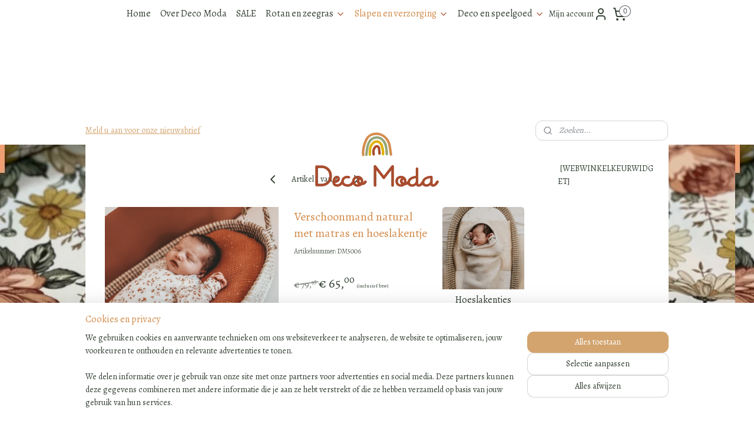

--- FILE ---
content_type: text/html; charset=UTF-8
request_url: https://www.decomoda.nl/a-61480040/verschoonmanden/verschoonmand-natural-met-matras-en-hoeslakentje/
body_size: 19220
content:
<!DOCTYPE html>
<!--[if lt IE 7]>
<html lang="nl"
      class="no-js lt-ie9 lt-ie8 lt-ie7 secure"> <![endif]-->
<!--[if IE 7]>
<html lang="nl"
      class="no-js lt-ie9 lt-ie8 is-ie7 secure"> <![endif]-->
<!--[if IE 8]>
<html lang="nl"
      class="no-js lt-ie9 is-ie8 secure"> <![endif]-->
<!--[if gt IE 8]><!-->
<html lang="nl" class="no-js secure">
<!--<![endif]-->
<head prefix="og: http://ogp.me/ns#">
    <meta http-equiv="Content-Type" content="text/html; charset=UTF-8"/>

    <title>Verschoonmand inclusief matrasje en hoeslakentje</title>
    <meta name="description" content="De trend van nu: de verschoonmand. Kies zelf een mooie print voor het hoeslakentje zodat de mand bij het babykamertje past." />
    <meta name="robots" content="noarchive"/>
    <meta name="robots" content="index,follow,noodp,noydir"/>
    
    <meta name="verify-v1" content="Joo1xhO25Wqsd_-PypKiozTo_oG6ljIXnt9BcNCIH8w"/>
        <meta name="google-site-verification" content="Joo1xhO25Wqsd_-PypKiozTo_oG6ljIXnt9BcNCIH8w"/>
    <meta name="viewport" content="width=device-width, initial-scale=1.0"/>
    <meta name="revisit-after" content="1 days"/>
    <meta name="generator" content="Mijnwebwinkel"/>
    <meta name="web_author" content="https://www.mijnwebwinkel.nl/"/>

    

    <meta property="og:site_name" content="Deco Moda"/>

        <meta property="og:title" content="Verschoonmand inclusief matrasje en hoeslakentje"/>
    <meta property="og:description" content="De trend van nu: de verschoonmand. Kies zelf een mooie print voor het hoeslakentje zodat de mand bij het babykamertje past."/>
    <meta property="og:type" content="product"/>
    <meta property="og:image" content="https://cdn.myonlinestore.eu/04816124-1348-4aba-8e54-04d377af6ec6/image/cache/article/fc588aace211fdaa12c93afd465969ce4e89293e.jpg"/>
        <meta property="og:image" content="https://cdn.myonlinestore.eu/04816124-1348-4aba-8e54-04d377af6ec6/image/cache/article/86727c4166d8aba732ba36dad47cb3efd5e6422c.jpg"/>
        <meta property="og:image" content="https://cdn.myonlinestore.eu/04816124-1348-4aba-8e54-04d377af6ec6/image/cache/article/8237fab8aaf4e9c4839ceaaf953b931df447c0f1.jpg"/>
        <meta property="og:url" content="https://www.decomoda.nl/a-61480040/verschoonmanden/verschoonmand-natural-met-matras-en-hoeslakentje/"/>

    <link rel="preload" as="style" href="https://static.myonlinestore.eu/assets/../js/fancybox/jquery.fancybox.css?20260114074236"
          onload="this.onload=null;this.rel='stylesheet'">
    <noscript>
        <link rel="stylesheet" href="https://static.myonlinestore.eu/assets/../js/fancybox/jquery.fancybox.css?20260114074236">
    </noscript>

    <link rel="stylesheet" type="text/css" href="https://asset.myonlinestore.eu/8cTVSzIiIGKIniqQ0loXACbk3Q6fA77.css"/>

    <link rel="preload" as="style" href="https://static.myonlinestore.eu/assets/../fonts/fontawesome-6.4.2/css/fontawesome.min.css?20260114074236"
          onload="this.onload=null;this.rel='stylesheet'">
    <link rel="preload" as="style" href="https://static.myonlinestore.eu/assets/../fonts/fontawesome-6.4.2/css/solid.min.css?20260114074236"
          onload="this.onload=null;this.rel='stylesheet'">
    <link rel="preload" as="style" href="https://static.myonlinestore.eu/assets/../fonts/fontawesome-6.4.2/css/brands.min.css?20260114074236"
          onload="this.onload=null;this.rel='stylesheet'">
    <link rel="preload" as="style" href="https://static.myonlinestore.eu/assets/../fonts/fontawesome-6.4.2/css/v4-shims.min.css?20260114074236"
          onload="this.onload=null;this.rel='stylesheet'">
    <noscript>
        <link rel="stylesheet" href="https://static.myonlinestore.eu/assets/../fonts/font-awesome-4.1.0/css/font-awesome.4.1.0.min.css?20260114074236">
    </noscript>

    <link rel="preconnect" href="https://static.myonlinestore.eu/" crossorigin />
    <link rel="dns-prefetch" href="https://static.myonlinestore.eu/" />
    <link rel="preconnect" href="https://cdn.myonlinestore.eu" crossorigin />
    <link rel="dns-prefetch" href="https://cdn.myonlinestore.eu" />

    <script type="text/javascript" src="https://static.myonlinestore.eu/assets/../js/modernizr.js?20260114074236"></script>
        
    <link rel="canonical" href="https://www.decomoda.nl/a-61480040/verschoonmanden/verschoonmand-natural-met-matras-en-hoeslakentje/"/>
    <link rel="icon" type="image/x-icon" href="https://cdn.myonlinestore.eu/04816124-1348-4aba-8e54-04d377af6ec6/favicon.ico?t=1768748244"
              />
    <script>
        var _rollbarConfig = {
        accessToken: 'd57a2075769e4401ab611d78421f1c89',
        captureUncaught: false,
        captureUnhandledRejections: false,
        verbose: false,
        payload: {
            environment: 'prod',
            person: {
                id: 568131,
            },
            ignoredMessages: [
                'request aborted',
                'network error',
                'timeout'
            ]
        },
        reportLevel: 'error'
    };
    // Rollbar Snippet
    !function(r){var e={};function o(n){if(e[n])return e[n].exports;var t=e[n]={i:n,l:!1,exports:{}};return r[n].call(t.exports,t,t.exports,o),t.l=!0,t.exports}o.m=r,o.c=e,o.d=function(r,e,n){o.o(r,e)||Object.defineProperty(r,e,{enumerable:!0,get:n})},o.r=function(r){"undefined"!=typeof Symbol&&Symbol.toStringTag&&Object.defineProperty(r,Symbol.toStringTag,{value:"Module"}),Object.defineProperty(r,"__esModule",{value:!0})},o.t=function(r,e){if(1&e&&(r=o(r)),8&e)return r;if(4&e&&"object"==typeof r&&r&&r.__esModule)return r;var n=Object.create(null);if(o.r(n),Object.defineProperty(n,"default",{enumerable:!0,value:r}),2&e&&"string"!=typeof r)for(var t in r)o.d(n,t,function(e){return r[e]}.bind(null,t));return n},o.n=function(r){var e=r&&r.__esModule?function(){return r.default}:function(){return r};return o.d(e,"a",e),e},o.o=function(r,e){return Object.prototype.hasOwnProperty.call(r,e)},o.p="",o(o.s=0)}([function(r,e,o){var n=o(1),t=o(4);_rollbarConfig=_rollbarConfig||{},_rollbarConfig.rollbarJsUrl=_rollbarConfig.rollbarJsUrl||"https://cdnjs.cloudflare.com/ajax/libs/rollbar.js/2.14.4/rollbar.min.js",_rollbarConfig.async=void 0===_rollbarConfig.async||_rollbarConfig.async;var a=n.setupShim(window,_rollbarConfig),l=t(_rollbarConfig);window.rollbar=n.Rollbar,a.loadFull(window,document,!_rollbarConfig.async,_rollbarConfig,l)},function(r,e,o){var n=o(2);function t(r){return function(){try{return r.apply(this,arguments)}catch(r){try{console.error("[Rollbar]: Internal error",r)}catch(r){}}}}var a=0;function l(r,e){this.options=r,this._rollbarOldOnError=null;var o=a++;this.shimId=function(){return o},"undefined"!=typeof window&&window._rollbarShims&&(window._rollbarShims[o]={handler:e,messages:[]})}var i=o(3),s=function(r,e){return new l(r,e)},d=function(r){return new i(s,r)};function c(r){return t(function(){var e=Array.prototype.slice.call(arguments,0),o={shim:this,method:r,args:e,ts:new Date};window._rollbarShims[this.shimId()].messages.push(o)})}l.prototype.loadFull=function(r,e,o,n,a){var l=!1,i=e.createElement("script"),s=e.getElementsByTagName("script")[0],d=s.parentNode;i.crossOrigin="",i.src=n.rollbarJsUrl,o||(i.async=!0),i.onload=i.onreadystatechange=t(function(){if(!(l||this.readyState&&"loaded"!==this.readyState&&"complete"!==this.readyState)){i.onload=i.onreadystatechange=null;try{d.removeChild(i)}catch(r){}l=!0,function(){var e;if(void 0===r._rollbarDidLoad){e=new Error("rollbar.js did not load");for(var o,n,t,l,i=0;o=r._rollbarShims[i++];)for(o=o.messages||[];n=o.shift();)for(t=n.args||[],i=0;i<t.length;++i)if("function"==typeof(l=t[i])){l(e);break}}"function"==typeof a&&a(e)}()}}),d.insertBefore(i,s)},l.prototype.wrap=function(r,e,o){try{var n;if(n="function"==typeof e?e:function(){return e||{}},"function"!=typeof r)return r;if(r._isWrap)return r;if(!r._rollbar_wrapped&&(r._rollbar_wrapped=function(){o&&"function"==typeof o&&o.apply(this,arguments);try{return r.apply(this,arguments)}catch(o){var e=o;throw e&&("string"==typeof e&&(e=new String(e)),e._rollbarContext=n()||{},e._rollbarContext._wrappedSource=r.toString(),window._rollbarWrappedError=e),e}},r._rollbar_wrapped._isWrap=!0,r.hasOwnProperty))for(var t in r)r.hasOwnProperty(t)&&(r._rollbar_wrapped[t]=r[t]);return r._rollbar_wrapped}catch(e){return r}};for(var p="log,debug,info,warn,warning,error,critical,global,configure,handleUncaughtException,handleAnonymousErrors,handleUnhandledRejection,captureEvent,captureDomContentLoaded,captureLoad".split(","),u=0;u<p.length;++u)l.prototype[p[u]]=c(p[u]);r.exports={setupShim:function(r,e){if(r){var o=e.globalAlias||"Rollbar";if("object"==typeof r[o])return r[o];r._rollbarShims={},r._rollbarWrappedError=null;var a=new d(e);return t(function(){e.captureUncaught&&(a._rollbarOldOnError=r.onerror,n.captureUncaughtExceptions(r,a,!0),e.wrapGlobalEventHandlers&&n.wrapGlobals(r,a,!0)),e.captureUnhandledRejections&&n.captureUnhandledRejections(r,a,!0);var t=e.autoInstrument;return!1!==e.enabled&&(void 0===t||!0===t||"object"==typeof t&&t.network)&&r.addEventListener&&(r.addEventListener("load",a.captureLoad.bind(a)),r.addEventListener("DOMContentLoaded",a.captureDomContentLoaded.bind(a))),r[o]=a,a})()}},Rollbar:d}},function(r,e){function o(r,e,o){if(e.hasOwnProperty&&e.hasOwnProperty("addEventListener")){for(var n=e.addEventListener;n._rollbarOldAdd&&n.belongsToShim;)n=n._rollbarOldAdd;var t=function(e,o,t){n.call(this,e,r.wrap(o),t)};t._rollbarOldAdd=n,t.belongsToShim=o,e.addEventListener=t;for(var a=e.removeEventListener;a._rollbarOldRemove&&a.belongsToShim;)a=a._rollbarOldRemove;var l=function(r,e,o){a.call(this,r,e&&e._rollbar_wrapped||e,o)};l._rollbarOldRemove=a,l.belongsToShim=o,e.removeEventListener=l}}r.exports={captureUncaughtExceptions:function(r,e,o){if(r){var n;if("function"==typeof e._rollbarOldOnError)n=e._rollbarOldOnError;else if(r.onerror){for(n=r.onerror;n._rollbarOldOnError;)n=n._rollbarOldOnError;e._rollbarOldOnError=n}e.handleAnonymousErrors();var t=function(){var o=Array.prototype.slice.call(arguments,0);!function(r,e,o,n){r._rollbarWrappedError&&(n[4]||(n[4]=r._rollbarWrappedError),n[5]||(n[5]=r._rollbarWrappedError._rollbarContext),r._rollbarWrappedError=null);var t=e.handleUncaughtException.apply(e,n);o&&o.apply(r,n),"anonymous"===t&&(e.anonymousErrorsPending+=1)}(r,e,n,o)};o&&(t._rollbarOldOnError=n),r.onerror=t}},captureUnhandledRejections:function(r,e,o){if(r){"function"==typeof r._rollbarURH&&r._rollbarURH.belongsToShim&&r.removeEventListener("unhandledrejection",r._rollbarURH);var n=function(r){var o,n,t;try{o=r.reason}catch(r){o=void 0}try{n=r.promise}catch(r){n="[unhandledrejection] error getting `promise` from event"}try{t=r.detail,!o&&t&&(o=t.reason,n=t.promise)}catch(r){}o||(o="[unhandledrejection] error getting `reason` from event"),e&&e.handleUnhandledRejection&&e.handleUnhandledRejection(o,n)};n.belongsToShim=o,r._rollbarURH=n,r.addEventListener("unhandledrejection",n)}},wrapGlobals:function(r,e,n){if(r){var t,a,l="EventTarget,Window,Node,ApplicationCache,AudioTrackList,ChannelMergerNode,CryptoOperation,EventSource,FileReader,HTMLUnknownElement,IDBDatabase,IDBRequest,IDBTransaction,KeyOperation,MediaController,MessagePort,ModalWindow,Notification,SVGElementInstance,Screen,TextTrack,TextTrackCue,TextTrackList,WebSocket,WebSocketWorker,Worker,XMLHttpRequest,XMLHttpRequestEventTarget,XMLHttpRequestUpload".split(",");for(t=0;t<l.length;++t)r[a=l[t]]&&r[a].prototype&&o(e,r[a].prototype,n)}}}},function(r,e){function o(r,e){this.impl=r(e,this),this.options=e,function(r){for(var e=function(r){return function(){var e=Array.prototype.slice.call(arguments,0);if(this.impl[r])return this.impl[r].apply(this.impl,e)}},o="log,debug,info,warn,warning,error,critical,global,configure,handleUncaughtException,handleAnonymousErrors,handleUnhandledRejection,_createItem,wrap,loadFull,shimId,captureEvent,captureDomContentLoaded,captureLoad".split(","),n=0;n<o.length;n++)r[o[n]]=e(o[n])}(o.prototype)}o.prototype._swapAndProcessMessages=function(r,e){var o,n,t;for(this.impl=r(this.options);o=e.shift();)n=o.method,t=o.args,this[n]&&"function"==typeof this[n]&&("captureDomContentLoaded"===n||"captureLoad"===n?this[n].apply(this,[t[0],o.ts]):this[n].apply(this,t));return this},r.exports=o},function(r,e){r.exports=function(r){return function(e){if(!e&&!window._rollbarInitialized){for(var o,n,t=(r=r||{}).globalAlias||"Rollbar",a=window.rollbar,l=function(r){return new a(r)},i=0;o=window._rollbarShims[i++];)n||(n=o.handler),o.handler._swapAndProcessMessages(l,o.messages);window[t]=n,window._rollbarInitialized=!0}}}}]);
    // End Rollbar Snippet
    </script>
    <script defer type="text/javascript" src="https://static.myonlinestore.eu/assets/../js/jquery.min.js?20260114074236"></script><script defer type="text/javascript" src="https://static.myonlinestore.eu/assets/../js/mww/shop.js?20260114074236"></script><script defer type="text/javascript" src="https://static.myonlinestore.eu/assets/../js/mww/shop/category.js?20260114074236"></script><script defer type="text/javascript" src="https://static.myonlinestore.eu/assets/../js/fancybox/jquery.fancybox.pack.js?20260114074236"></script><script defer type="text/javascript" src="https://static.myonlinestore.eu/assets/../js/fancybox/jquery.fancybox-thumbs.js?20260114074236"></script><script defer type="text/javascript" src="https://static.myonlinestore.eu/assets/../js/mww/image.js?20260114074236"></script><script defer type="text/javascript" src="https://static.myonlinestore.eu/assets/../js/mww/shop/article.js?20260114074236"></script><script defer type="text/javascript" src="https://static.myonlinestore.eu/assets/../js/mww/product/product.js?20260114074236"></script><script defer type="text/javascript" src="https://static.myonlinestore.eu/assets/../js/mww/product/product.configurator.js?20260114074236"></script><script defer type="text/javascript"
                src="https://static.myonlinestore.eu/assets/../js/mww/product/product.configurator.validator.js?20260114074236"></script><script defer type="text/javascript" src="https://static.myonlinestore.eu/assets/../js/mww/product/product.main.js?20260114074236"></script><script defer type="text/javascript" src="https://static.myonlinestore.eu/assets/../js/mww/navigation.js?20260114074236"></script><script defer type="text/javascript" src="https://static.myonlinestore.eu/assets/../js/delay.js?20260114074236"></script><script defer type="text/javascript" src="https://static.myonlinestore.eu/assets/../js/mww/ajax.js?20260114074236"></script><script defer type="text/javascript" src="https://static.myonlinestore.eu/assets/../js/foundation/foundation.min.js?20260114074236"></script><script defer type="text/javascript" src="https://static.myonlinestore.eu/assets/../js/foundation/foundation/foundation.topbar.js?20260114074236"></script><script defer type="text/javascript" src="https://static.myonlinestore.eu/assets/../js/foundation/foundation/foundation.tooltip.js?20260114074236"></script><script defer type="text/javascript" src="https://static.myonlinestore.eu/assets/../js/mww/deferred.js?20260114074236"></script>
        <script src="https://static.myonlinestore.eu/assets/webpack/bootstrapper.ce10832e.js"></script>
    
    <script src="https://static.myonlinestore.eu/assets/webpack/vendor.85ea91e8.js" defer></script><script src="https://static.myonlinestore.eu/assets/webpack/main.c5872b2c.js" defer></script>
    
    <script src="https://static.myonlinestore.eu/assets/webpack/webcomponents.377dc92a.js" defer></script>
    
    <script src="https://static.myonlinestore.eu/assets/webpack/render.8395a26c.js" defer></script>

    <script>
        window.bootstrapper.add(new Strap('marketingScripts', []));
    </script>
        <script>
  window.dataLayer = window.dataLayer || [];

  function gtag() {
    dataLayer.push(arguments);
  }

    gtag(
    "consent",
    "default",
    {
      "ad_storage": "denied",
      "ad_user_data": "denied",
      "ad_personalization": "denied",
      "analytics_storage": "denied",
      "security_storage": "granted",
      "personalization_storage": "denied",
      "functionality_storage": "denied",
    }
  );

  gtag("js", new Date());
  gtag("config", 'G-HSRC51ENF9', { "groups": "myonlinestore" });gtag("config", 'G-MWMPFHM1XV');</script>
<script async src="https://www.googletagmanager.com/gtag/js?id=G-HSRC51ENF9"></script>
        <script>
        
    </script>
        
<script>
    var marketingStrapId = 'marketingScripts'
    var marketingScripts = window.bootstrapper.use(marketingStrapId);

    if (marketingScripts === null) {
        marketingScripts = [];
    }

        marketingScripts.push({
        inline: `!function (f, b, e, v, n, t, s) {
        if (f.fbq) return;
        n = f.fbq = function () {
            n.callMethod ?
                n.callMethod.apply(n, arguments) : n.queue.push(arguments)
        };
        if (!f._fbq) f._fbq = n;
        n.push = n;
        n.loaded = !0;
        n.version = '2.0';
        n.agent = 'plmyonlinestore';
        n.queue = [];
        t = b.createElement(e);
        t.async = !0;
    t.src = v;
    s = b.getElementsByTagName(e)[0];
    s.parentNode.insertBefore(t, s)
    }(window, document, 'script', 'https://connect.facebook.net/en_US/fbevents.js');

    fbq('init', '2833052906968232');
    fbq('track', 'PageView');
    `,
    });
    
    window.bootstrapper.update(new Strap(marketingStrapId, marketingScripts));
</script>
    <noscript>
        <style>ul.products li {
                opacity: 1 !important;
            }</style>
    </noscript>

            <script>
                (function (w, d, s, l, i) {
            w[l] = w[l] || [];
            w[l].push({
                'gtm.start':
                    new Date().getTime(), event: 'gtm.js'
            });
            var f = d.getElementsByTagName(s)[0],
                j = d.createElement(s), dl = l != 'dataLayer' ? '&l=' + l : '';
            j.async = true;
            j.src =
                'https://www.googletagmanager.com/gtm.js?id=' + i + dl;
            f.parentNode.insertBefore(j, f);
        })(window, document, 'script', 'dataLayer', 'GTM-MSQ3L6L');
                (function (w, d, s, l, i) {
            w[l] = w[l] || [];
            w[l].push({
                'gtm.start':
                    new Date().getTime(), event: 'gtm.js'
            });
            var f = d.getElementsByTagName(s)[0],
                j = d.createElement(s), dl = l != 'dataLayer' ? '&l=' + l : '';
            j.async = true;
            j.src =
                'https://www.googletagmanager.com/gtm.js?id=' + i + dl;
            f.parentNode.insertBefore(j, f);
        })(window, document, 'script', 'dataLayer', 'GTM-TDCXBZ7');
            </script>

</head>
<body    class="lang-nl_NL layout-width-990 twoColumn">

    <noscript>
                    <iframe src="https://www.googletagmanager.com/ns.html?id=GTM-MSQ3L6L" height="0" width="0"
                    style="display:none;visibility:hidden"></iframe>
                    <iframe src="https://www.googletagmanager.com/ns.html?id=GTM-TDCXBZ7" height="0" width="0"
                    style="display:none;visibility:hidden"></iframe>
            </noscript>


<header>
    <a tabindex="0" id="skip-link" class="button screen-reader-text" href="#content">Spring naar de hoofdtekst</a>
</header>


<div id="react_element__filter"></div>

<div class="site-container">
    <div class="inner-wrap">
                    <nav class="tab-bar mobile-navigation custom-topbar ">
    <section class="left-button" style="display: none;">
        <a class="mobile-nav-button"
           href="#" data-react-trigger="mobile-navigation-toggle">
                <div   
    aria-hidden role="img"
    class="icon icon--sf-menu
        "
    >
    <svg><use xlink:href="#sf-menu"></use></svg>
    </div>
&#160;
                <span>Menu</span>        </a>
    </section>
    <section class="title-section">
        <span class="title">Deco Moda</span>
    </section>
    <section class="right-button">

                                            <a href="javascript:void(0)" class="foldout-account">
                    <span class="profile-icon"
                          data-logged-in="false">    <div   
    aria-hidden role="img"
    class="icon icon--sf-user
        "
    >
    <svg><use xlink:href="#sf-user"></use></svg>
    </div>
</span>
                    <span class="profile-icon" data-logged-in="true"
                          style="display: none">    <div   
    aria-hidden role="img"
    class="icon icon--sf-user-check
        "
    >
    <svg><use xlink:href="#sf-user-check"></use></svg>
    </div>
</span>
                </a>
                                    
        <a href="/cart/" class="cart-icon hidden">
                <div   
    aria-hidden role="img"
    class="icon icon--sf-shopping-cart
        "
    >
    <svg><use xlink:href="#sf-shopping-cart"></use></svg>
    </div>
            <span class="cart-count" style="display: none"></span>
        </a>
    </section>
</nav>
        
        
        <div class="bg-container custom-css-container"             data-active-language="nl"
            data-current-date="19-01-2026"
            data-category-id="unknown"
            data-article-id="46741739"
            data-article-category-id="5471626"
            data-article-name="Verschoonmand natural met matras en hoeslakentje"
        >
            <noscript class="no-js-message">
                <div class="inner">
                    Javascript is uitgeschakeld.


Zonder Javascript is het niet mogelijk bestellingen te plaatsen in deze webwinkel en zijn een aantal functionaliteiten niet beschikbaar.
                </div>
            </noscript>

            <div id="header">
                <div id="react_root"><!-- --></div>
                <div
                    class="header-bar-top sticky">
                                                
<div class="row header-bar-inner" data-bar-position="top" data-options="sticky_on: large; is_hover: true; scrolltop: true;" data-topbar>
    <section class="top-bar-section">
                                    <nav class="module-container navigation  align-left">
                    <ul>
                            




<li class="">
            <a href="https://www.decomoda.nl/" class="no_underline">
            Home
                    </a>

                                </li>
    




<li class="">
            <a href="https://www.decomoda.nl/c-5447429/over-deco-moda/" class="no_underline">
            Over Deco Moda
                    </a>

                                </li>
    




<li class="">
            <a href="https://www.decomoda.nl/c-5539616/sale/" class="no_underline">
            SALE
                    </a>

                                </li>
    

    


<li class="has-dropdown">
            <a href="https://www.decomoda.nl/c-5848292/rotan-en-zeegras/" class="no_underline">
            Rotan en zeegras
                                                <div aria-hidden role="img" class="icon"><svg><use xlink:href="#sf-chevron-down"></use></svg></div>
                                    </a>

                                    <ul class="dropdown">
                        




<li class="">
            <a href="https://www.decomoda.nl/c-5759941/rotan-wiegjes/" class="no_underline">
            Rotan wiegjes
                    </a>

                                </li>
    




<li class="">
            <a href="https://www.decomoda.nl/c-5848296/wanddecoratie/" class="no_underline">
            Wanddecoratie
                    </a>

                                </li>
    




<li class="">
            <a href="https://www.decomoda.nl/c-5891155/commodekast/" class="no_underline">
            Commodekast
                    </a>

                                </li>
    




<li class="">
            <a href="https://www.decomoda.nl/c-5891152/stoeltjes/" class="no_underline">
            Stoeltjes
                    </a>

                                </li>
    




<li class="">
            <a href="https://www.decomoda.nl/c-5891153/poppenbedjes-en-wagentjes/" class="no_underline">
            Poppenbedjes en -wagentjes
                    </a>

                                </li>
    




<li class="">
            <a href="https://www.decomoda.nl/c-5891472/vloerkleden/" class="no_underline">
            Vloerkleden
                    </a>

                                </li>
    




<li class="">
            <a href="https://www.decomoda.nl/c-6548589/overige-rotan-deco/" class="no_underline">
            Overige rotan deco
                    </a>

                                </li>
                </ul>
                        </li>
    

    
    

<li class="has-dropdown active">
            <a href="https://www.decomoda.nl/c-5558453/slapen-en-verzorging/" class="no_underline">
            Slapen en verzorging
                                                <div aria-hidden role="img" class="icon"><svg><use xlink:href="#sf-chevron-down"></use></svg></div>
                                    </a>

                                    <ul class="dropdown">
                        


    

<li class="active">
            <a href="https://www.decomoda.nl/c-5471626/verschoonmanden/" class="no_underline">
            Verschoonmanden
                    </a>

                                </li>
    




<li class="">
            <a href="https://www.decomoda.nl/c-5539467/mozesmanden/" class="no_underline">
            Mozesmanden
                    </a>

                                </li>
    




<li class="">
            <a href="https://www.decomoda.nl/c-5609247/wiegdekentjes-hoesjes-en-lakentjes/" class="no_underline">
            Wiegdekentjes, -hoesjes en -lakentjes
                    </a>

                                </li>
    




<li class="">
            <a href="https://www.decomoda.nl/c-7035293/speendoekjes/" class="no_underline">
            Speendoekjes
                    </a>

                                </li>
    




<li class="">
            <a href="https://www.decomoda.nl/c-5796034/haaraccessoires-mini-s/" class="no_underline">
            Haaraccessoires mini&#039;s
                    </a>

                                </li>
                </ul>
                        </li>
    

    


<li class="has-dropdown">
            <a href="https://www.decomoda.nl/c-5436405/deco-en-speelgoed/" class="no_underline">
            Deco en speelgoed
                                                <div aria-hidden role="img" class="icon"><svg><use xlink:href="#sf-chevron-down"></use></svg></div>
                                    </a>

                                    <ul class="dropdown">
                        




<li class="">
            <a href="https://www.decomoda.nl/c-5523352/handmade-en-gepersonaliseerd/" class="no_underline">
            Handmade en gepersonaliseerd
                    </a>

                                </li>
    




<li class="">
            <a href="https://www.decomoda.nl/c-5529617/spelen/" class="no_underline">
            Spelen
                    </a>

                                </li>
                </ul>
                        </li>

                    </ul>
                </nav>
                                                <div class="module-container cart align-right2">
                    
<div class="header-cart module moduleCartCompact" data-ajax-cart-replace="true" data-productcount="0">
            <a href="/cart/?category_id=5471626" class="foldout-cart">
                <div   
    aria-hidden role="img"
    class="icon icon--sf-shopping-cart
        "
            title="Winkelwagen"
    >
    <svg><use xlink:href="#sf-shopping-cart"></use></svg>
    </div>
            <span class="count">0</span>
        </a>
        <div class="hidden-cart-details">
            <div class="invisible-hover-area">
                <div data-mobile-cart-replace="true" class="cart-details">
                                            <div class="cart-summary">
                            Geen artikelen in winkelwagen.
                        </div>
                                    </div>

                            </div>
        </div>
    </div>

                </div>
                                                <div class="module-container myaccount align-right">
                    
<div class="module my-account-bar">
            <a href="javascript:void(0)" class="foldout-account">
            Mijn account     <div   
    aria-hidden role="img"
    class="icon icon--sf-user
        "
    >
    <svg><use xlink:href="#sf-user"></use></svg>
    </div>
        </a>
        <div class="saveforlater-counter-topbar" id="react_element__saveforlater-topbar-counter"
             data-show-counter=""></div>
        <div class="my-account-overlay"></div>
        <div class="hidden-account-details">
            <div class="invisible-hover-area">
                <div class="header">
                    <div class="header-text">Mijn account</div>
                    <div class="close-button">
                            <div   
    aria-hidden role="img"
    class="icon icon--close-button icon--sf-x
        "
            title="close-button"
    >
    <svg><use xlink:href="#sf-x"></use></svg>
    </div>
                    </div>
                </div>
                <div class="scrollable">
                    <h3 class="existing-customer">Inloggen</h3>
                    <div class="form-group">
                        <form accept-charset="UTF-8" name=""
          method="post" action="/customer/login/?referer=/a-61480040/verschoonmanden/verschoonmand-natural-met-matras-en-hoeslakentje/" class="legacy" id="login_form">
                        <script>
    document.addEventListener("DOMContentLoaded", function () {
        Array.from(document.querySelectorAll("#login_form")).map(
            form => form.addEventListener("submit", function () {
                Array.from(document.querySelectorAll("#login")).map(button => button.disabled = true);
            })
        );
    });
</script>
                        
                        <div class="form-group        ">
    <label class="control-label required" for="customer_account_username">E-mailadres</label><div class="control-group">
            <div class="control-container   no-errors    ">
                                <input type="email"
            id="customer_account_username" name="_username" required="required" class="default form-control" maxlength="100"
                                                    data-validator-range="0-0"
                />
                    </div>
                                </div>
</div>
    
                        <div class="form-group        ">
    <label class="control-label required" for="customer_account_password">Wachtwoord</label><div class="control-group">
            <div class="control-container   no-errors    ">
                                <input type="password"
            id="customer_account_password" name="_password" required="required" class="default form-control" maxlength="64"
                                                    data-validator-range="0-0"
                />
                    </div>
                                </div>
</div>
    
                        <div class="form-row buttons">
                            <button type="submit" id="login" name="login" class="btn">
                                Inloggen
                            </button>
                        </div>
                        <input type="hidden"
            id="_csrf_token" name="_csrf_token" class="form-control"
            value="a63aa3d505189c1cb7fa3be182df6fb._oedA9-Z_rkk5BTyq82UyjJiWsmlpb52zFqt04COO4M.zuWpTefAjvdWtXetzprZ-2MoKL_hztQ0kzLsnO_GV8Ca78pIlc-661e8TQ"                                         data-validator-range="0-0"
                />
        </form>
                    </div>
                    <a class="forgot-password-link" href="/customer/forgot-password/">Wachtwoord vergeten?</a>
                                            <hr/>
                        <h3 class="without-account">Geen account?</h3>
                        <p>
                            Met een account kun je sneller bestellen en heb je een overzicht van je eerdere bestellingen.
                        </p>
                        <a href="https://www.decomoda.nl/customer/register/?referer=/a-61480040/verschoonmanden/verschoonmand-natural-met-matras-en-hoeslakentje/"
                           class="btn">Account aanmaken</a>
                                    </div>
            </div>
        </div>
    </div>

                </div>
                        </section>
</div>

                                    </div>

                

        
                
            

<sf-header-image
    class="web-component"
    header-element-height="150px"
    align="center"
    store-name="Deco Moda"
    store-url="https://www.decomoda.nl/"
    background-image-url=""
    mobile-background-image-url=""
    logo-custom-width=""
    logo-custom-height=""
    page-column-width="1100"
    style="
        height: 150px;

        --background-color: #FFFFFF;
        --background-height: 150px;
        --background-aspect-ratio: 1;
        --scaling-background-aspect-ratio: 2.75;
        --mobile-background-height: 0px;
        --mobile-background-aspect-ratio: 1;
        --color: #A94B2E;
        --logo-custom-width: auto;
        --logo-custom-height: auto;
        --logo-aspect-ratio: 2
        ">
            <a href="https://www.decomoda.nl/" slot="logo" style="max-height: 100%;">
            <img
                src="https://cdn.myonlinestore.eu/04816124-1348-4aba-8e54-04d377af6ec6/logo_large.png?t=1768748244"
                alt="Deco Moda"
                style="
                    width: 300px;
                    height: 100%;
                    display: block;
                    max-height: 400px;
                    "
            />
        </a>
    </sf-header-image>
                <div class="header-bar-bottom">
                                                
<div class="row header-bar-inner" data-bar-position="header" data-options="sticky_on: large; is_hover: true; scrolltop: true;" data-topbar>
    <section class="top-bar-section">
                                    <div class="module-container newsletter align-left">
                    
<div>
    <a href="https://www.decomoda.nl/newsletter/">Meld u aan voor onze nieuwsbrief</a>
</div>

                </div>
                                                <div class="module-container search align-right">
                    <div class="react_element__searchbox" 
    data-post-url="/search/" 
    data-search-phrase=""></div>

                </div>
                        </section>
</div>

                                    </div>
            </div>

            
            
            <div id="content" class="columncount-2">
                <div class="row">
                                                                                                                            <div class="columns large-11 medium-10" id="centercolumn">
    
    
                                    <script>
        window.bootstrapper.add(new Strap('product', {
            id: '46741739',
            name: 'Verschoonmand natural met matras en hoeslakentje',
            value: '65.000000',
            currency: 'EUR'
        }));

        var marketingStrapId = 'marketingScripts'
        var marketingScripts = window.bootstrapper.use(marketingStrapId);

        if (marketingScripts === null) {
            marketingScripts = [];
        }

        marketingScripts.push({
            inline: `if (typeof window.fbq === 'function') {
                window.fbq('track', 'ViewContent', {
                    content_name: "Verschoonmand natural met matras en hoeslakentje",
                    content_ids: ["46741739"],
                    content_type: "product"
                });
            }`,
        });

        window.bootstrapper.update(new Strap(marketingStrapId, marketingScripts));
    </script>
    <div id="react_element__product-events"><!-- --></div>

    <script type="application/ld+json">
        {"@context":"https:\/\/schema.org","@graph":[{"@type":"Product","sku":"DM5006","name":"Verschoonmand natural met matras en hoeslakentje","description":"De verschoonmand is een niet langer weg te denken trend in de babyuitzet. Deze natuurlijke vervanger van het traditionele aankleedkussen is een populaire eyecatcher in de babykamer voor zowel jongetjes als meisjes. De verschoonmanden zijn\u0026nbsp;uniek en handgemaakt van zeegras. Deze rietsoort maakt dat de mand een neutrale look heeft en perfect past in ieder interieur. De vintage uitstraling van deze rieten mand cre\u00ebert een warme sfeer in het kamertje. De verschoonmand is erg stevig en iets groter dan de meeste verschoonmanden waardoor je kleintje er niet snel uit zal groeien. Het mandje leent zich ook uitstekend als romantisch decor voor de eerste foto\u0027s van je newborn. Een handige \u00e9n trendy aanwinst voor de babykamer van nu!Een bijpassend, zacht matrasje wordt meegeleverd\u0026nbsp;zodat je baby comfortabel ligt. Het matrasje is 3 cm dik en er zit een dun uitwasbaar hoesje omheen. De verschoonmand wordt helemaal een feestje om naar te kijken in combinatie met \u00e9\u00e9n van de bijpassende hoeslakentjes. Keuze uit verschillende trendy printjes. Deze hoeslakentjes passen ook om de matrasjes van onze\u0026nbsp;mozes manden en kunnen ook gebruikt worden in de meeste kinderwagens.\u0026nbsp;*Let op, voor alle hoeslakentjes geldt een productietijd van 3-5 werkdagen.\u0026nbsp;Inclusief matrasjeAfmetingen: 80\u0026nbsp;x 40 x 10\u0026nbsp;cmKleur doorgeweven draad: Beige\/wit*Waarschuwing: De hengsels zijn puur decoratief, de verschoonmand dient niet gebruikt te worden om je kindje in te dragen.","offers":{"@type":"AggregateOffer","priceCurrency":"EUR","lowPrice":"65.00","highPrice":"65.00","offerCount":13,"offers":[{"@type":"Offer","availability":"https:\/\/schema.org\/InStock","url":"https:\/\/www.decomoda.nl\/a-61480040\/verschoonmanden\/verschoonmand-natural-met-matras-en-hoeslakentje\/","priceSpecification":{"@type":"PriceSpecification","priceCurrency":"EUR","price":"65.00","valueAddedTaxIncluded":true},"@id":"https:\/\/www.decomoda.nl\/#\/schema\/Offer\/51f66263-bde3-11eb-a98b-0a6e45a98899"},{"@type":"Offer","availability":"https:\/\/schema.org\/InStock","url":"https:\/\/www.decomoda.nl\/a-61480040-9512130\/verschoonmanden\/verschoonmand-natural-met-matras-en-hoeslakentje\/","priceSpecification":{"@type":"PriceSpecification","priceCurrency":"EUR","price":"65.00","valueAddedTaxIncluded":true},"@id":"https:\/\/www.decomoda.nl\/#\/schema\/Offer\/51f66263-bde3-11eb-a98b-0a6e45a98899\/9512130"},{"@type":"Offer","availability":"https:\/\/schema.org\/InStock","url":"https:\/\/www.decomoda.nl\/a-61480040-9512133\/verschoonmanden\/verschoonmand-natural-met-matras-en-hoeslakentje\/","priceSpecification":{"@type":"PriceSpecification","priceCurrency":"EUR","price":"65.00","valueAddedTaxIncluded":true},"@id":"https:\/\/www.decomoda.nl\/#\/schema\/Offer\/51f66263-bde3-11eb-a98b-0a6e45a98899\/9512133"},{"@type":"Offer","availability":"https:\/\/schema.org\/InStock","url":"https:\/\/www.decomoda.nl\/a-61480040-9512136\/verschoonmanden\/verschoonmand-natural-met-matras-en-hoeslakentje\/","priceSpecification":{"@type":"PriceSpecification","priceCurrency":"EUR","price":"65.00","valueAddedTaxIncluded":true},"@id":"https:\/\/www.decomoda.nl\/#\/schema\/Offer\/51f66263-bde3-11eb-a98b-0a6e45a98899\/9512136"},{"@type":"Offer","availability":"https:\/\/schema.org\/InStock","url":"https:\/\/www.decomoda.nl\/a-61480040-9512139\/verschoonmanden\/verschoonmand-natural-met-matras-en-hoeslakentje\/","priceSpecification":{"@type":"PriceSpecification","priceCurrency":"EUR","price":"65.00","valueAddedTaxIncluded":true},"@id":"https:\/\/www.decomoda.nl\/#\/schema\/Offer\/51f66263-bde3-11eb-a98b-0a6e45a98899\/9512139"},{"@type":"Offer","availability":"https:\/\/schema.org\/InStock","url":"https:\/\/www.decomoda.nl\/a-61480040-9512142\/verschoonmanden\/verschoonmand-natural-met-matras-en-hoeslakentje\/","priceSpecification":{"@type":"PriceSpecification","priceCurrency":"EUR","price":"65.00","valueAddedTaxIncluded":true},"@id":"https:\/\/www.decomoda.nl\/#\/schema\/Offer\/51f66263-bde3-11eb-a98b-0a6e45a98899\/9512142"},{"@type":"Offer","availability":"https:\/\/schema.org\/InStock","url":"https:\/\/www.decomoda.nl\/a-61480040-9512145\/verschoonmanden\/verschoonmand-natural-met-matras-en-hoeslakentje\/","priceSpecification":{"@type":"PriceSpecification","priceCurrency":"EUR","price":"65.00","valueAddedTaxIncluded":true},"@id":"https:\/\/www.decomoda.nl\/#\/schema\/Offer\/51f66263-bde3-11eb-a98b-0a6e45a98899\/9512145"},{"@type":"Offer","availability":"https:\/\/schema.org\/InStock","url":"https:\/\/www.decomoda.nl\/a-61480040-9512148\/verschoonmanden\/verschoonmand-natural-met-matras-en-hoeslakentje\/","priceSpecification":{"@type":"PriceSpecification","priceCurrency":"EUR","price":"65.00","valueAddedTaxIncluded":true},"@id":"https:\/\/www.decomoda.nl\/#\/schema\/Offer\/51f66263-bde3-11eb-a98b-0a6e45a98899\/9512148"},{"@type":"Offer","availability":"https:\/\/schema.org\/InStock","url":"https:\/\/www.decomoda.nl\/a-61480040-9512151\/verschoonmanden\/verschoonmand-natural-met-matras-en-hoeslakentje\/","priceSpecification":{"@type":"PriceSpecification","priceCurrency":"EUR","price":"65.00","valueAddedTaxIncluded":true},"@id":"https:\/\/www.decomoda.nl\/#\/schema\/Offer\/51f66263-bde3-11eb-a98b-0a6e45a98899\/9512151"},{"@type":"Offer","availability":"https:\/\/schema.org\/InStock","url":"https:\/\/www.decomoda.nl\/a-61480040-9512154\/verschoonmanden\/verschoonmand-natural-met-matras-en-hoeslakentje\/","priceSpecification":{"@type":"PriceSpecification","priceCurrency":"EUR","price":"65.00","valueAddedTaxIncluded":true},"@id":"https:\/\/www.decomoda.nl\/#\/schema\/Offer\/51f66263-bde3-11eb-a98b-0a6e45a98899\/9512154"},{"@type":"Offer","availability":"https:\/\/schema.org\/InStock","url":"https:\/\/www.decomoda.nl\/a-61480040-9512157\/verschoonmanden\/verschoonmand-natural-met-matras-en-hoeslakentje\/","priceSpecification":{"@type":"PriceSpecification","priceCurrency":"EUR","price":"65.00","valueAddedTaxIncluded":true},"@id":"https:\/\/www.decomoda.nl\/#\/schema\/Offer\/51f66263-bde3-11eb-a98b-0a6e45a98899\/9512157"},{"@type":"Offer","availability":"https:\/\/schema.org\/InStock","url":"https:\/\/www.decomoda.nl\/a-61480040-9512160\/verschoonmanden\/verschoonmand-natural-met-matras-en-hoeslakentje\/","priceSpecification":{"@type":"PriceSpecification","priceCurrency":"EUR","price":"65.00","valueAddedTaxIncluded":true},"@id":"https:\/\/www.decomoda.nl\/#\/schema\/Offer\/51f66263-bde3-11eb-a98b-0a6e45a98899\/9512160"},{"@type":"Offer","availability":"https:\/\/schema.org\/InStock","url":"https:\/\/www.decomoda.nl\/a-61480040-9512163\/verschoonmanden\/verschoonmand-natural-met-matras-en-hoeslakentje\/","priceSpecification":{"@type":"PriceSpecification","priceCurrency":"EUR","price":"65.00","valueAddedTaxIncluded":true},"@id":"https:\/\/www.decomoda.nl\/#\/schema\/Offer\/51f66263-bde3-11eb-a98b-0a6e45a98899\/9512163"}],"@id":"https:\/\/www.decomoda.nl\/#\/schema\/AggregateOffer\/51f66263-bde3-11eb-a98b-0a6e45a98899"},"image":{"@type":"ImageObject","url":"https:\/\/cdn.myonlinestore.eu\/04816124-1348-4aba-8e54-04d377af6ec6\/image\/cache\/article\/fc588aace211fdaa12c93afd465969ce4e89293e.jpg","contentUrl":"https:\/\/cdn.myonlinestore.eu\/04816124-1348-4aba-8e54-04d377af6ec6\/image\/cache\/article\/fc588aace211fdaa12c93afd465969ce4e89293e.jpg","@id":"https:\/\/cdn.myonlinestore.eu\/04816124-1348-4aba-8e54-04d377af6ec6\/image\/cache\/article\/fc588aace211fdaa12c93afd465969ce4e89293e.jpg"},"@id":"https:\/\/www.decomoda.nl\/#\/schema\/Product\/51f66263-bde3-11eb-a98b-0a6e45a98899"},{"@type":"Offer","availability":"https:\/\/schema.org\/InStock","url":"https:\/\/www.decomoda.nl\/a-61480040\/verschoonmanden\/verschoonmand-natural-met-matras-en-hoeslakentje\/","priceSpecification":{"@type":"PriceSpecification","priceCurrency":"EUR","price":"65.00","valueAddedTaxIncluded":true},"@id":"https:\/\/www.decomoda.nl\/#\/schema\/Offer\/51f66263-bde3-11eb-a98b-0a6e45a98899"}]}
    </script>
    <div class="article product-page pro" id="article-container">
            <span class="badge-container">
            </span>
        
<div class="prev_next-button">
                                        <span class="prev_next_article">
                    <div   
    aria-hidden role="img"
    class="icon icon--sf-chevron-left
        "
            title="{{ language.getText(&#039;previous_article&#039;) }} &amp;#xA;({{ buttons.left.title|raw }})"
    >
    <svg><use xlink:href="#sf-chevron-left"></use></svg>
    </div>
            </span>
                <span>Artikel 1 van 3</span>
            <a href="/a-61479763/verschoonmanden/verschoonmand-met-matras-witte-of-bruine-hengsels/" title="Volgende artikel &#xA;(Verschoonmand met matras - witte of bruine hengsels)" class="prev_next_article" accesskey="n"><div   
    aria-hidden role="img"
    class="icon icon--sf-chevron-right
        "
            title="{{ language.getText(&#039;next_article&#039;) }} &amp;#xA;({{ buttons.right.title|raw }})"
    ><svg><use xlink:href="#sf-chevron-right"></use></svg></div></a>    
    </div>

        <div class="details with-related">

                <div class="column-images">
    
                <div class="images">
                                    <div class="large">
                        

<a href="https://cdn.myonlinestore.eu/04816124-1348-4aba-8e54-04d377af6ec6/image/cache/full/fc588aace211fdaa12c93afd465969ce4e89293e.jpg?20260114074236"
    class="fancybox"
    data-fancybox-type="image"
    data-thumbnail="https://cdn.myonlinestore.eu/04816124-1348-4aba-8e54-04d377af6ec6/image/cache/full/fc588aace211fdaa12c93afd465969ce4e89293e.jpg?20260114074236"
    rel="fancybox-thumb" title="Verschoonmand natural met matras en hoeslakentje"
    id="afbeelding1"
    >
                        <img src="https://cdn.myonlinestore.eu/04816124-1348-4aba-8e54-04d377af6ec6/image/cache/full/fc588aace211fdaa12c93afd465969ce4e89293e.jpg?20260114074236" alt="Verschoonmand&#x20;natural&#x20;met&#x20;matras&#x20;en&#x20;hoeslakentje" />
            </a>
                    </div>
                            </div>
                        <ul class="thumbs">
                                                    <li>
                                                

<a href="https://cdn.myonlinestore.eu/04816124-1348-4aba-8e54-04d377af6ec6/image/cache/full/86727c4166d8aba732ba36dad47cb3efd5e6422c.jpg?20260114074236"
    class="fancybox"
    data-fancybox-type="image"
    data-thumbnail="https://cdn.myonlinestore.eu/04816124-1348-4aba-8e54-04d377af6ec6/image/cache/article/86727c4166d8aba732ba36dad47cb3efd5e6422c.jpg?20260114074236"
    rel="fancybox-thumb" title="Verschoonmand natural met matras en hoeslakentje"
    id="afbeelding2"
    >
                        <img src="https://cdn.myonlinestore.eu/04816124-1348-4aba-8e54-04d377af6ec6/image/cache/article/86727c4166d8aba732ba36dad47cb3efd5e6422c.jpg?20260114074236" alt="Verschoonmand&#x20;natural&#x20;met&#x20;matras&#x20;en&#x20;hoeslakentje" />
            </a>
                    </li>
                                    <li>
                                                

<a href="https://cdn.myonlinestore.eu/04816124-1348-4aba-8e54-04d377af6ec6/image/cache/full/8237fab8aaf4e9c4839ceaaf953b931df447c0f1.jpg?20260114074236"
    class="fancybox"
    data-fancybox-type="image"
    data-thumbnail="https://cdn.myonlinestore.eu/04816124-1348-4aba-8e54-04d377af6ec6/image/cache/article/8237fab8aaf4e9c4839ceaaf953b931df447c0f1.jpg?20260114074236"
    rel="fancybox-thumb" title="Verschoonmand natural met matras en hoeslakentje"
    id="afbeelding3"
    >
                        <img src="https://cdn.myonlinestore.eu/04816124-1348-4aba-8e54-04d377af6ec6/image/cache/article/8237fab8aaf4e9c4839ceaaf953b931df447c0f1.jpg?20260114074236" alt="Verschoonmand&#x20;natural&#x20;met&#x20;matras&#x20;en&#x20;hoeslakentje" />
            </a>
                    </li>
                                    <li>
                                                

<a href="https://cdn.myonlinestore.eu/04816124-1348-4aba-8e54-04d377af6ec6/image/cache/full/95b382345825a9bfd37491c262488f17322817e9.jpg?20260114074236"
    class="fancybox"
    data-fancybox-type="image"
    data-thumbnail="https://cdn.myonlinestore.eu/04816124-1348-4aba-8e54-04d377af6ec6/image/cache/article/95b382345825a9bfd37491c262488f17322817e9.jpg?20260114074236"
    rel="fancybox-thumb" title="Verschoonmand natural met matras en hoeslakentje"
    id="afbeelding4"
    >
                        <img src="https://cdn.myonlinestore.eu/04816124-1348-4aba-8e54-04d377af6ec6/image/cache/article/95b382345825a9bfd37491c262488f17322817e9.jpg?20260114074236" alt="Verschoonmand&#x20;natural&#x20;met&#x20;matras&#x20;en&#x20;hoeslakentje" />
            </a>
                    </li>
                                    <li>
                                                

<a href="https://cdn.myonlinestore.eu/04816124-1348-4aba-8e54-04d377af6ec6/image/cache/full/edf7ea3f1e869087f82b72d1f6b6c494a3f56c24.jpg?20260114074236"
    class="fancybox"
    data-fancybox-type="image"
    data-thumbnail="https://cdn.myonlinestore.eu/04816124-1348-4aba-8e54-04d377af6ec6/image/cache/article/edf7ea3f1e869087f82b72d1f6b6c494a3f56c24.jpg?20260114074236"
    rel="fancybox-thumb" title="Verschoonmand natural met matras en hoeslakentje"
    id="afbeelding5"
    >
                        <img src="https://cdn.myonlinestore.eu/04816124-1348-4aba-8e54-04d377af6ec6/image/cache/article/edf7ea3f1e869087f82b72d1f6b6c494a3f56c24.jpg?20260114074236" alt="Verschoonmand&#x20;natural&#x20;met&#x20;matras&#x20;en&#x20;hoeslakentje" />
            </a>
                    </li>
                                    <li>
                                                

<a href="https://cdn.myonlinestore.eu/04816124-1348-4aba-8e54-04d377af6ec6/image/cache/full/bfab83017489c67fae33fe7363bbd957cc2719c6.jpg?20260114074236"
    class="fancybox"
    data-fancybox-type="image"
    data-thumbnail="https://cdn.myonlinestore.eu/04816124-1348-4aba-8e54-04d377af6ec6/image/cache/article/bfab83017489c67fae33fe7363bbd957cc2719c6.jpg?20260114074236"
    rel="fancybox-thumb" title="Verschoonmand natural met matras en hoeslakentje"
    id="afbeelding6"
    >
                        <img src="https://cdn.myonlinestore.eu/04816124-1348-4aba-8e54-04d377af6ec6/image/cache/article/bfab83017489c67fae33fe7363bbd957cc2719c6.jpg?20260114074236" alt="Verschoonmand&#x20;natural&#x20;met&#x20;matras&#x20;en&#x20;hoeslakentje" />
            </a>
                    </li>
                                    <li>
                                                

<a href="https://cdn.myonlinestore.eu/04816124-1348-4aba-8e54-04d377af6ec6/image/cache/full/c17a18f91efd588ccc9e84390936ba47d175c8ab.jpg?20260114074236"
    class="fancybox"
    data-fancybox-type="image"
    data-thumbnail="https://cdn.myonlinestore.eu/04816124-1348-4aba-8e54-04d377af6ec6/image/cache/article/c17a18f91efd588ccc9e84390936ba47d175c8ab.jpg?20260114074236"
    rel="fancybox-thumb" title="Verschoonmand natural met matras en hoeslakentje"
    id="afbeelding7"
    >
                        <img src="https://cdn.myonlinestore.eu/04816124-1348-4aba-8e54-04d377af6ec6/image/cache/article/c17a18f91efd588ccc9e84390936ba47d175c8ab.jpg?20260114074236" alt="Verschoonmand&#x20;natural&#x20;met&#x20;matras&#x20;en&#x20;hoeslakentje" />
            </a>
                    </li>
                                    <li>
                                                

<a href="https://cdn.myonlinestore.eu/04816124-1348-4aba-8e54-04d377af6ec6/image/cache/full/a8f3e0128e1c2153347b0bff18451b8fa2f06741.jpg?20260114074236"
    class="fancybox"
    data-fancybox-type="image"
    data-thumbnail="https://cdn.myonlinestore.eu/04816124-1348-4aba-8e54-04d377af6ec6/image/cache/article/a8f3e0128e1c2153347b0bff18451b8fa2f06741.jpg?20260114074236"
    rel="fancybox-thumb" title="Verschoonmand natural met matras en hoeslakentje"
    id="afbeelding8"
    >
                        <img src="https://cdn.myonlinestore.eu/04816124-1348-4aba-8e54-04d377af6ec6/image/cache/article/a8f3e0128e1c2153347b0bff18451b8fa2f06741.jpg?20260114074236" alt="Verschoonmand&#x20;natural&#x20;met&#x20;matras&#x20;en&#x20;hoeslakentje" />
            </a>
                    </li>
                
                                            </ul>
        </div>

            <div class="column-details">
                    <h1 class="product-title">
        Verschoonmand natural met matras en hoeslakentje    </h1>
                    <span class="sku-container">
                    <small class="article_sku">Artikelnummer: <span class="sku">DM5006</span></small>
            </span>
                                                    
<div class="js-enable-after-load disabled">
    <div class="article-options" data-article-element="options">
        <div class="row">
            <div class="large-14 columns price-container">
                

    
    <span class="pricetag">
                    <span class="original_price">
                <i class="from">
                        € 79,<sup>95</sup>

                </i>
            </span>
            <span class="action">
                    € 65,<sup>00</sup>

            </span>
            </span>

                                                    <small>
                        (inclusief                        btw)
                    </small>
                                            </div>
        </div>

                            
            <form accept-charset="UTF-8" name="add_to_cart"
          method="post" action="" class="legacy" data-optionlist-url="https://www.decomoda.nl/article/select-articlelist-option/" id="addToCartForm">
            <div class="form-group        ">
    <div class="control-group">
            <div class="control-container   no-errors    ">
                                <div class="form-group        ">
    <div class="control-group">
            <div class="control-container   no-errors    ">
                                <div class="form-group        ">
    <label class="control-label required" for="add_to_cart_configuration_options_d0404949-37fa-4f11-9b26-b2eb706b0e3a_value">Hoeslaken prints</label><div class="control-group">
            <div class="control-container   no-errors    ">
                                <select id="add_to_cart_configuration_options_d0404949-37fa-4f11-9b26-b2eb706b0e3a_value" name="add_to_cart[configuration][options][d0404949-37fa-4f11-9b26-b2eb706b0e3a][value]" required="required" data-article-element="articlelist" class="form-control"><option value="" selected="selected">-- maak uw keuze --</option><option value="9512130">1. Jungle taupe</option><option value="9512133">2. Ecru</option><option value="9512136">3. Boho moon</option><option value="9512139">4. Sand</option><option value="9512142">5. Cute flower</option><option value="9512145">6. Mauve</option><option value="9512148">7. Sarah flower</option><option value="9512151">8. Nude pink</option><option value="9512154">9. Bears</option><option value="9512157">10. Cacao</option><option value="9512160">11. Cars</option><option value="9512163">12. Beige</option></select>            </div>
                                </div>
</div>
                </div>
                                </div>
</div>
                </div>
                                </div>
</div>
    
            <input type="hidden"
            id="add_to_cart_category_article_id" name="add_to_cart[category_article_id]" class="form-control"
            value="61480040"                                         data-validator-range="0-0"
                />
        <input type="hidden"
            id="add_to_cart__token" name="add_to_cart[_token]" class="form-control"
            value="73e91bf0cbfc5d0e44e43d85.1ytAJkFjO9qFlCPvZoFQtLL_siz0XRTIXplZM2Njr2o.vkMiYjMsdpLVpWKcKekH3ted2W2EGGX_Z6khfxII_hKmegxreTIDrr3xTA"                                         data-validator-range="0-0"
                />
        
            <div class="stockinfo">
                            </div>
                                        <button name="back" class="btn disabled buy-button" type="button" disabled>Maak eerst een keuze</button>
                                    </form>
        
        
    </div>
</div>
                                <div class="save-button-detail" id="react_element__saveforlater-detail-button" data-product-id="51f66263-bde3-11eb-a98b-0a6e45a98899" data-product-name="Verschoonmand natural met matras en hoeslakentje" data-analytics-id="46741739" data-value="65.000000" data-currency="EUR"></div>

                <div class="description">
                                            <div data-tab-content="description">
                        <div class="rte_content left">
                                                            <p>De verschoonmand is een niet langer weg te denken trend in de babyuitzet. Deze natuurlijke vervanger van het traditionele aankleedkussen is een populaire eyecatcher in de babykamer voor zowel jongetjes als meisjes. De verschoonmanden zijn&nbsp;uniek en handgemaakt van zeegras. Deze rietsoort maakt dat de mand een neutrale look heeft en perfect past in ieder interieur. De vintage uitstraling van deze rieten mand creëert een warme sfeer in het kamertje. De verschoonmand is erg stevig en iets groter dan de meeste verschoonmanden waardoor je kleintje er niet snel uit zal groeien. Het mandje leent zich ook uitstekend als romantisch decor voor de eerste foto's van je newborn. Een handige én trendy aanwinst voor de babykamer van nu!</p><p>Een bijpassend, zacht matrasje wordt meegeleverd&nbsp;zodat je baby comfortabel ligt. Het matrasje is 3 cm dik en er zit een dun uitwasbaar hoesje omheen. De verschoonmand wordt helemaal een feestje om naar te kijken in combinatie met één van de bijpassende hoeslakentjes. Keuze uit verschillende trendy printjes. Deze hoeslakentjes passen ook om de matrasjes van onze&nbsp;mozes manden en kunnen ook gebruikt worden in de meeste kinderwagens.&nbsp;</p><p>*Let op, voor alle hoeslakentjes geldt een productietijd van 3-5 werkdagen.&nbsp;</p><p>Inclusief matrasje<br>Afmetingen: 80&nbsp;x 40 x 10&nbsp;cm<br>Kleur doorgeweven draad: Beige/wit</p><p><span style="font-size:small"><em>*Waarschuwing: De hengsels zijn puur decoratief, de verschoonmand dient niet gebruikt te worden om je kindje in te dragen.</em></span></p>
                                                            <div class="article-specs under-content" style="display: none">
                                        <table class="article-specs" data-article-element="specs">
            </table>
                                </div>
                                                    </div>
                    </div>
                                            <a href="/c-5471626/verschoonmanden/" onclick="if(window.gotoCategoryFromHistory) {window.gotoCategoryFromHistory(this.href); void(0)}" class="btn tiny">
        Overzicht
   </a>

                </div>
            </div>

                            
    <div class="column-related">
        <h3>Klanten kochten ook</h3>
        <ul class="products flexbox">
                                                <li id="article_61711103" class="has-large-badge"><span class="row-top"><a href="https://cdn.myonlinestore.eu/04816124-1348-4aba-8e54-04d377af6ec6/image/cache/full/8fa3e2e6df0194c54a85fff9e626a345b84e61ca.jpg?20260114074236" class="fancybox zoom" rel="overview"
           title="Hoeslakentjes voor verschoonmand en mozesmand"
           data-product-url="https://www.decomoda.nl/a-61711103/wiegdekentjes-hoesjes-en-lakentjes/hoeslakentjes-voor-verschoonmand-en-mozesmand/"><div   
    aria-hidden role="img"
    class="icon icon--sf-zoom-in
        "
            title="zoom-in"
    ><svg><use xlink:href="#sf-zoom-in"></use></svg></div></a><a href="https://www.decomoda.nl/a-61711103/wiegdekentjes-hoesjes-en-lakentjes/hoeslakentjes-voor-verschoonmand-en-mozesmand/" class="image" title="Hoeslakentjes voor verschoonmand en mozesmand"
           style="background-image: url(https://cdn.myonlinestore.eu/04816124-1348-4aba-8e54-04d377af6ec6/image/cache/article/8fa3e2e6df0194c54a85fff9e626a345b84e61ca.jpg?20260114074236);"><img src="https://cdn.myonlinestore.eu/04816124-1348-4aba-8e54-04d377af6ec6/image/cache/article/8fa3e2e6df0194c54a85fff9e626a345b84e61ca.jpg?20260114074236" alt="Hoeslakentjes voor verschoonmand en mozesmand" /></a></span><span class="row-bottom"><div class="info"><a href="https://www.decomoda.nl/a-61711103/wiegdekentjes-hoesjes-en-lakentjes/hoeslakentjes-voor-verschoonmand-en-mozesmand/" class="title">Hoeslakentjes voor verschoonmand en mozesmand</a><p class="desc">
                        Hoeslakentje voor verschoonmand en mozesmand
        </p><div class="right"><span class="pricetag"><span class="regular">
                    € 24,<sup>95</sup></span></span><div class="product-overview-buttons "><div class="order-button"><a class="order btn" href="https://www.decomoda.nl/a-61711103/wiegdekentjes-hoesjes-en-lakentjes/hoeslakentjes-voor-verschoonmand-en-mozesmand/"
                    title="Hoeslakentjes voor verschoonmand en mozesmand bestellen">Bestellen</a></div></div></div></div></span></li>                                                                <li id="article_65585704" class="has-large-badge"><span class="row-top"><a href="https://cdn.myonlinestore.eu/04816124-1348-4aba-8e54-04d377af6ec6/image/cache/full/58c70ab248e9ad42d8be8e5c8cc3bab20b2ff2a2.jpg?20260114074236" class="fancybox zoom" rel="overview"
           title="Hoeslakentjes voor rotan wieg"
           data-product-url="https://www.decomoda.nl/a-65585704/wiegdekentjes-hoesjes-en-lakentjes/hoeslakentjes-voor-rotan-wieg/"><div   
    aria-hidden role="img"
    class="icon icon--sf-zoom-in
        "
            title="zoom-in"
    ><svg><use xlink:href="#sf-zoom-in"></use></svg></div></a><a href="https://www.decomoda.nl/a-65585704/wiegdekentjes-hoesjes-en-lakentjes/hoeslakentjes-voor-rotan-wieg/" class="image" title="Hoeslakentjes voor rotan wieg"
           style="background-image: url(https://cdn.myonlinestore.eu/04816124-1348-4aba-8e54-04d377af6ec6/image/cache/article/58c70ab248e9ad42d8be8e5c8cc3bab20b2ff2a2.jpg?20260114074236);"><img src="https://cdn.myonlinestore.eu/04816124-1348-4aba-8e54-04d377af6ec6/image/cache/article/58c70ab248e9ad42d8be8e5c8cc3bab20b2ff2a2.jpg?20260114074236" alt="Hoeslakentjes voor rotan wieg" /></a></span><span class="row-bottom"><div class="info"><a href="https://www.decomoda.nl/a-65585704/wiegdekentjes-hoesjes-en-lakentjes/hoeslakentjes-voor-rotan-wieg/" class="title">Hoeslakentjes voor rotan wieg</a><p class="desc">
                        Deze hoeslakentjes in prachtige trendy printjes zijn speciaal op maat gemaakt en passen om het matrasje van onze rotan wiegjes.
        </p><div class="right"><span class="pricetag"><span class="regular">
                    € 36,<sup>95</sup></span></span><div class="product-overview-buttons "><div class="order-button"><a class="order btn" href="https://www.decomoda.nl/a-65585704/wiegdekentjes-hoesjes-en-lakentjes/hoeslakentjes-voor-rotan-wieg/"
                    title="Hoeslakentjes voor rotan wieg bestellen">Bestellen</a></div></div></div></div></span></li>                                    </ul>
    </div>
                    </div>

            </div>

            
    </div>
<div class="columns large-3 medium-4" id="rightcolumn">
            <div class="pane paneColumn paneColumnRight">
            <div class="block textarea  textAlignLeft ">
            <h3>Wat vind jij van Deco Moda?</h3>
    
            <p>&nbsp;[WEBWINKELKEURWIDGET]&nbsp;</p>
    </div>

    </div>

    </div>
                                                                                        </div>
            </div>
        </div>

                    <div id="footer" class="custom-css-container"             data-active-language="nl"
            data-current-date="19-01-2026"
            data-category-id="unknown"
            data-article-id="46741739"
            data-article-category-id="5471626"
            data-article-name="Verschoonmand natural met matras en hoeslakentje"
        >
                    <div class="pane paneFooter">
        <div class="inner">
            <ul>
                                                        <li><div class="block textarea  textAlignLeft ">
            <h3>Blijf op de hoogte!</h3>
    
            <p><a href="https://www.instagram.com/decomoda.nl/"><img alt="" width="300" height="300" src="https://cdn.myonlinestore.eu/04816124-1348-4aba-8e54-04d377af6ec6/images/Kopie%20van%20Kopie%20van%20Delen%20is%20lief%20met%20%23decomodanl%20%281%29.png" style="border-style:solid; border-width:0px"></a></p>
    </div>
</li>
                                                        <li><div class="block textarea  textAlignLeft ">
            <h3>Deco Moda </h3>
    
            <p><img alt="" width="17" height="17" src="https://cdn.myonlinestore.eu/04816124-1348-4aba-8e54-04d377af6ec6/images/Deco%20Moda%20Regenboog%20300x300px.png" style="border-style:solid; border-width:0px">&nbsp;Breed rotan assortiment by Deco Moda<br><img alt="" width="17" height="17" src="https://cdn.myonlinestore.eu/04816124-1348-4aba-8e54-04d377af6ec6/images/Deco%20Moda%20Regenboog%20300x300px.png" style="border-style:solid; border-width:0px">&nbsp;Binnen 2-5 werkdagen uit voorraad geleverd<br><img alt="" width="17" height="17" src="https://cdn.myonlinestore.eu/04816124-1348-4aba-8e54-04d377af6ec6/images/Deco%20Moda%20Regenboog%20300x300px.png" style="border-style:solid; border-width:0px">&nbsp;Unieke en persoonlijke kraamcadeaus&nbsp;<br><img alt="" width="17" height="17" src="https://cdn.myonlinestore.eu/04816124-1348-4aba-8e54-04d377af6ec6/images/Deco%20Moda%20Regenboog%20300x300px.png" style="border-style:solid; border-width:0px">&nbsp;Liefde voor handmade &amp; duurzame items<br><img alt="" width="17" height="17" src="https://cdn.myonlinestore.eu/04816124-1348-4aba-8e54-04d377af6ec6/images/Deco%20Moda%20Regenboog%20300x300px.png" style="border-style:solid; border-width:0px">&nbsp;Achteraf betalen mogelijk<br>&#8203;<img alt="" width="17" height="17" src="https://cdn.myonlinestore.eu/04816124-1348-4aba-8e54-04d377af6ec6/images/Deco%20Moda%20Regenboog%20300x300px.png" style="border-style:solid; border-width:0px">&#8203; Worldwide shipping, ask for conditions</p>
    </div>
</li>
                                                        <li><div class="block textarea  textAlignLeft ">
            <h3>Contactgegevens</h3>
    
            <p>Deco Moda<br>Joost van den Vondellaan 40<br>3245 RA<br>Sommelsdijk</p><p><br><a href="mailto:info@decomoda.nl">info@decomoda.nl&nbsp;&nbsp;</a><br>whatsapp: +31615244662&nbsp;<br>&nbsp;</p><p>IBAN: NL48RABO0359807208<br>KVK:&nbsp;80586635<br>BTW: NL003460494B96<br>&nbsp;</p>
    </div>
</li>
                                                        <li><div class="block textarea  textAlignLeft ">
            <h3>Algemene info</h3>
    
            <p><a href="https://www.decomoda.nl/c-5469481/verzenden-en-afhalen/">Verzenden en afhalen</a></p><p><a href="https://www.decomoda.nl/c-5471142/retourneren-en-ruilen/">Retourneren en ruilen</a></p><p><a href="https://www.decomoda.nl/c-5447429/over-deco-moda/">Over Deco Moda</a></p><p><a href="https://www.decomoda.nl/c-5891231/cadeaubon-bestellen/">Cadeaubon bestellen</a></p><p><a href="https://www.decomoda.nl/c-5469479/algemene-voorwaarden/">Algemene voorwaarden</a></p><p><a href="https://www.decomoda.nl/c-5625106/privacy-beleid/">Privacy beleid</a></p><p><a href="https://www.decomoda.nl/c-5625128/klachtenregeling/">Klachtenregeling</a></p><p><a href="https://www.decomoda.nl/c-6711782/blogs/">Blogs</a></p><p>&nbsp;</p>
    </div>
</li>
                                                        <li></li>
                            </ul>
        </div>
    </div>

            </div>
                <div id="mwwFooter">
            <div class="row mwwFooter">
                <div class="columns small-14">
                                                                                                                                                © 2020 - 2026 Deco Moda
                        | <a href="https://www.decomoda.nl/sitemap/" class="footer">sitemap</a>
                        | <a href="https://www.decomoda.nl/rss/" class="footer" target="_blank">rss</a>
                                                    | <a href="https://www.mijnwebwinkel.nl/webshop-starten?utm_medium=referral&amp;utm_source=ecommerce_website&amp;utm_campaign=myonlinestore_shops_pro_nl" class="footer" target="_blank">webwinkel beginnen</a>
    -
    powered by <a href="https://www.mijnwebwinkel.nl/?utm_medium=referral&amp;utm_source=ecommerce_website&amp;utm_campaign=myonlinestore_shops_pro_nl" class="footer" target="_blank">Mijnwebwinkel</a>                                                            </div>
            </div>
        </div>
    </div>
</div>

<script>
    window.bootstrapper.add(new Strap('storeNotifications', {
        notifications: [],
    }));

    var storeLocales = [
                'nl_NL',
            ];
    window.bootstrapper.add(new Strap('storeLocales', storeLocales));

    window.bootstrapper.add(new Strap('consentBannerSettings', {"enabled":true,"privacyStatementPageId":null,"privacyStatementPageUrl":null,"updatedAt":"2024-02-29T11:31:41+01:00","updatedAtTimestamp":1709202701,"consentTypes":{"required":{"enabled":true,"title":"Noodzakelijk","text":"Cookies en technieken die zijn nodig om de website bruikbaar te maken, zoals het onthouden van je winkelmandje, veilig afrekenen en toegang tot beveiligde gedeelten van de website. Zonder deze cookies kan de website niet naar behoren werken."},"analytical":{"enabled":true,"title":"Statistieken","text":"Cookies en technieken die anoniem gegevens verzamelen en rapporteren over het gebruik van de website, zodat de website geoptimaliseerd kan worden."},"functional":{"enabled":false,"title":"Functioneel","text":"Cookies en technieken die helpen om optionele functionaliteiten aan de website toe te voegen, zoals chatmogelijkheden, het verzamelen van feedback en andere functies van derden."},"marketing":{"enabled":true,"title":"Marketing","text":"Cookies en technieken die worden ingezet om bezoekers gepersonaliseerde en relevante advertenties te kunnen tonen op basis van eerder bezochte pagina’s, en om de effectiviteit van advertentiecampagnes te analyseren."},"personalization":{"enabled":false,"title":"Personalisatie","text":"Cookies en technieken om de vormgeving en inhoud van de website op u aan te passen, zoals de taal of vormgeving van de website."}},"labels":{"banner":{"title":"Cookies en privacy","text":"We gebruiken cookies en aanverwante technieken om ons websiteverkeer te analyseren, de website te optimaliseren, jouw voorkeuren te onthouden en relevante advertenties te tonen.\n\nWe delen informatie over je gebruik van onze site met onze partners voor advertenties en social media. Deze partners kunnen deze gegevens combineren met andere informatie die je aan ze hebt verstrekt of die ze hebben verzameld op basis van jouw gebruik van hun services."},"modal":{"title":"Cookie- en privacyinstellingen","text":"We gebruiken cookies en aanverwante technieken om ons websiteverkeer te analyseren, de website te optimaliseren, jouw voorkeuren te onthouden en relevante advertenties te tonen.\n\nWe delen informatie over je gebruik van onze site met onze partners voor advertenties en social media. Deze partners kunnen deze gegevens combineren met andere informatie die je aan ze hebt verstrekt of die ze hebben verzameld op basis van jouw gebruik van hun services."},"button":{"title":"Cookie- en privacyinstellingen","text":"button_text"}}}));
    window.bootstrapper.add(new Strap('store', {"availableBusinessModels":"ALL","currency":"EUR","currencyDisplayLocale":"nl_NL","discountApplicable":true,"googleTrackingType":"gtag","id":"568131","locale":"nl_NL","loginRequired":true,"roles":[],"storeName":"Deco Moda","uuid":"04816124-1348-4aba-8e54-04d377af6ec6"}));
    window.bootstrapper.add(new Strap('merchant', { isMerchant: false }));
    window.bootstrapper.add(new Strap('customer', { authorized: false }));

    window.bootstrapper.add(new Strap('layout', {"hideCurrencyValuta":false}));
    window.bootstrapper.add(new Strap('store_layout', { width: 990 }));
    window.bootstrapper.add(new Strap('theme', {"button_border_radius":11,"button_inactive_background_color":"CCC19D","divider_border_color":"FFFFFF","border_radius":5,"ugly_shadows":false,"flexbox_image_size":"cover","block_background_centercolumn":"FFFFFF","cta_color":"D3A46E","hyperlink_color":"D3A46E","general_link_hover_color":null,"content_padding":null,"price_color":"344034","price_font_size":22,"center_short_description":false,"navigation_link_bg_color":"FFFFFF","navigation_link_fg_color":"344034","navigation_active_bg_color":"FFFFFF","navigation_active_fg_color":"D38C4C","navigation_arrow_color":"A94B2E","navigation_font":"","navigation_font_size":16,"store_color_head":"#FFFFFF","store_color_head_font":"#A94B2E","store_color_background_main":"#FFFFFF","store_color_topbar_font":"#344034","store_color_background":"#FFFFFF","store_color_border":"","store_color_block_head":"#FFFFFF","store_color_block_font":"#FFFFFF","store_color_block_background":"#FFFFFF","store_color_headerbar_font":"#D3A46E","store_color_headerbar_background":"","store_font_type":"google_Alegreya","store_header_font_type":"google_Alegreya","store_header_font_size":1,"store_font_size":14,"store_font_color":"#344034","store_button_color":"#D3A46E","store_button_font_color":"#FFFFFF","action_price_color":"#344034","article_font_size":16,"store_htags_color":"#D38C4C"}));
    window.bootstrapper.add(new Strap('shippingGateway', {"shippingCountries":["NL","BE","DE","FR","ES","DK","IT","GB"]}));

    window.bootstrapper.add(new Strap('commonTranslations', {
        customerSexMale: 'De heer',
        customerSexFemale: 'Mevrouw',
        oopsTryAgain: 'Er ging iets mis, probeer het opnieuw',
        totalsHideTaxSpecs: 'Verberg de btw specificaties',
        totalsShowTaxSpecs: 'Toon de btw specificaties',
        searchInputPlaceholder: 'Zoeken...',
    }));

    window.bootstrapper.add(new Strap('saveForLaterTranslations', {
        saveForLaterSavedLabel: 'Bewaard',
        saveForLaterSavedItemsLabel: 'Bewaarde items',
        saveForLaterTitle: 'Bewaar voor later',
    }));

    window.bootstrapper.add(new Strap('loyaltyTranslations', {
        loyaltyProgramTitle: 'Spaarprogramma',
        loyaltyPointsLabel: 'Spaarpunten',
        loyaltyRewardsLabel: 'beloningen',
    }));

    window.bootstrapper.add(new Strap('saveForLater', {
        enabled: false    }))

    window.bootstrapper.add(new Strap('loyalty', {
        enabled: false
    }))

    window.bootstrapper.add(new Strap('paymentTest', {
        enabled: false,
        stopUrl: "https:\/\/www.decomoda.nl\/nl_NL\/logout\/"
    }));

    window.bootstrapper.add(new Strap('analyticsTracking', {
                gtag: true,
        datalayer: true,
            }));
</script>

<div id="react_element__mobnav"></div>

<script type="text/javascript">
    window.bootstrapper.add(new Strap('mobileNavigation', {
        search_url: 'https://www.decomoda.nl/search/',
        navigation_structure: {
            id: 0,
            parentId: null,
            text: 'root',
            children: [{"id":5447432,"parent_id":5436403,"style":"no_underline","url":"https:\/\/www.decomoda.nl\/","text":"Home","active":false},{"id":5447429,"parent_id":5436403,"style":"no_underline","url":"https:\/\/www.decomoda.nl\/c-5447429\/over-deco-moda\/","text":"Over Deco Moda","active":false},{"id":5539616,"parent_id":5436403,"style":"no_underline","url":"https:\/\/www.decomoda.nl\/c-5539616\/sale\/","text":"SALE","active":false},{"id":5848292,"parent_id":5436403,"style":"no_underline","url":"https:\/\/www.decomoda.nl\/c-5848292\/rotan-en-zeegras\/","text":"Rotan en zeegras","active":false,"children":[{"id":5759941,"parent_id":5848292,"style":"no_underline","url":"https:\/\/www.decomoda.nl\/c-5759941\/rotan-wiegjes\/","text":"Rotan wiegjes","active":false},{"id":5848296,"parent_id":5848292,"style":"no_underline","url":"https:\/\/www.decomoda.nl\/c-5848296\/wanddecoratie\/","text":"Wanddecoratie","active":false},{"id":5891155,"parent_id":5848292,"style":"no_underline","url":"https:\/\/www.decomoda.nl\/c-5891155\/commodekast\/","text":"Commodekast","active":false},{"id":5891152,"parent_id":5848292,"style":"no_underline","url":"https:\/\/www.decomoda.nl\/c-5891152\/stoeltjes\/","text":"Stoeltjes","active":false},{"id":5891153,"parent_id":5848292,"style":"no_underline","url":"https:\/\/www.decomoda.nl\/c-5891153\/poppenbedjes-en-wagentjes\/","text":"Poppenbedjes en -wagentjes","active":false},{"id":5891472,"parent_id":5848292,"style":"no_underline","url":"https:\/\/www.decomoda.nl\/c-5891472\/vloerkleden\/","text":"Vloerkleden","active":false},{"id":6548589,"parent_id":5848292,"style":"no_underline","url":"https:\/\/www.decomoda.nl\/c-6548589\/overige-rotan-deco\/","text":"Overige rotan deco","active":false}]},{"id":5558453,"parent_id":5436403,"style":"no_underline","url":"https:\/\/www.decomoda.nl\/c-5558453\/slapen-en-verzorging\/","text":"Slapen en verzorging","active":true,"children":[{"id":5471626,"parent_id":5558453,"style":"no_underline","url":"https:\/\/www.decomoda.nl\/c-5471626\/verschoonmanden\/","text":"Verschoonmanden","active":true},{"id":5539467,"parent_id":5558453,"style":"no_underline","url":"https:\/\/www.decomoda.nl\/c-5539467\/mozesmanden\/","text":"Mozesmanden","active":false},{"id":5609247,"parent_id":5558453,"style":"no_underline","url":"https:\/\/www.decomoda.nl\/c-5609247\/wiegdekentjes-hoesjes-en-lakentjes\/","text":"Wiegdekentjes, -hoesjes en -lakentjes","active":false},{"id":7035293,"parent_id":5558453,"style":"no_underline","url":"https:\/\/www.decomoda.nl\/c-7035293\/speendoekjes\/","text":"Speendoekjes","active":false},{"id":5796034,"parent_id":5558453,"style":"no_underline","url":"https:\/\/www.decomoda.nl\/c-5796034\/haaraccessoires-mini-s\/","text":"Haaraccessoires mini's","active":false}]},{"id":5436405,"parent_id":5436403,"style":"no_underline","url":"https:\/\/www.decomoda.nl\/c-5436405\/deco-en-speelgoed\/","text":"Deco en speelgoed","active":false,"children":[{"id":5523352,"parent_id":5436405,"style":"no_underline","url":"https:\/\/www.decomoda.nl\/c-5523352\/handmade-en-gepersonaliseerd\/","text":"Handmade en gepersonaliseerd","active":false},{"id":5529617,"parent_id":5436405,"style":"no_underline","url":"https:\/\/www.decomoda.nl\/c-5529617\/spelen\/","text":"Spelen","active":false}]}],
        }
    }));
</script>

<div id="react_element__consent_banner"></div>
<div id="react_element__consent_button" class="consent-button"></div>
<div id="react_element__cookiescripts" style="display: none;"></div><script src="https://static.myonlinestore.eu/assets/bundles/fosjsrouting/js/router.js?20260114074236"></script>
<script src="https://static.myonlinestore.eu/assets/js/routes.js?20260114074236"></script>

<script type="text/javascript">
window.bootstrapper.add(new Strap('rollbar', {
    enabled: true,
    token: "d57a2075769e4401ab611d78421f1c89"
}));
</script>

<script>
    window.bootstrapper.add(new Strap('baseUrl', "https://www.decomoda.nl/api"));
    window.bootstrapper.add(new Strap('storeUrl', "https://www.decomoda.nl/"));
    Routing.setBaseUrl("");
    Routing.setHost("www.decomoda.nl");

    // check if the route is localized, if so; add locale to BaseUrl
    var localized_pathname = Routing.getBaseUrl() + "/nl_NL";
    var pathname = window.location.pathname;

    if (pathname.indexOf(localized_pathname) > -1) {
        Routing.setBaseUrl(localized_pathname);
    }
</script>

    <script src="https://static.myonlinestore.eu/assets/webpack/webvitals.32ae806d.js" defer></script>


<!--
ISC License for Lucide icons
Copyright (c) for portions of Lucide are held by Cole Bemis 2013-2024 as part of Feather (MIT). All other copyright (c) for Lucide are held by Lucide Contributors 2024.
Permission to use, copy, modify, and/or distribute this software for any purpose with or without fee is hereby granted, provided that the above copyright notice and this permission notice appear in all copies.
-->
</body>
</html>
